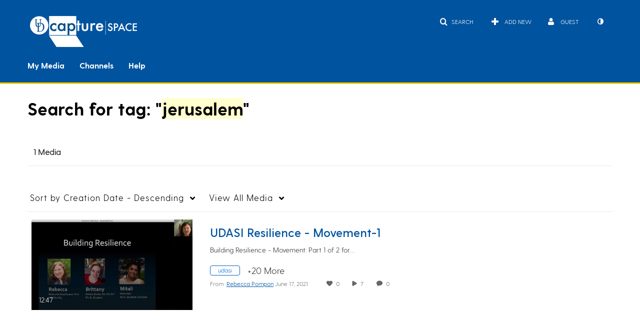

--- FILE ---
content_type: text/plain;charset=UTF-8
request_url: https://capture.udel.edu/user/get-details?format=ajax&_=1769142141290
body_size: 550
content:
{"content":[{"target":"#userMobileMenuDisplayName, #userMenuDisplayName","action":"replace","content":"Guest"}],"script":"$(\"body\").trigger(\"userDetailsPopulated\");;document.querySelector(\"meta[name=xsrf-ajax-nonce]\").setAttribute(\"content\", \"[base64]\");;if (typeof KApps != \"undefined\" && typeof KApps.Accessibility != \"undefined\") {KApps.Accessibility.applySelectedMode();}"}